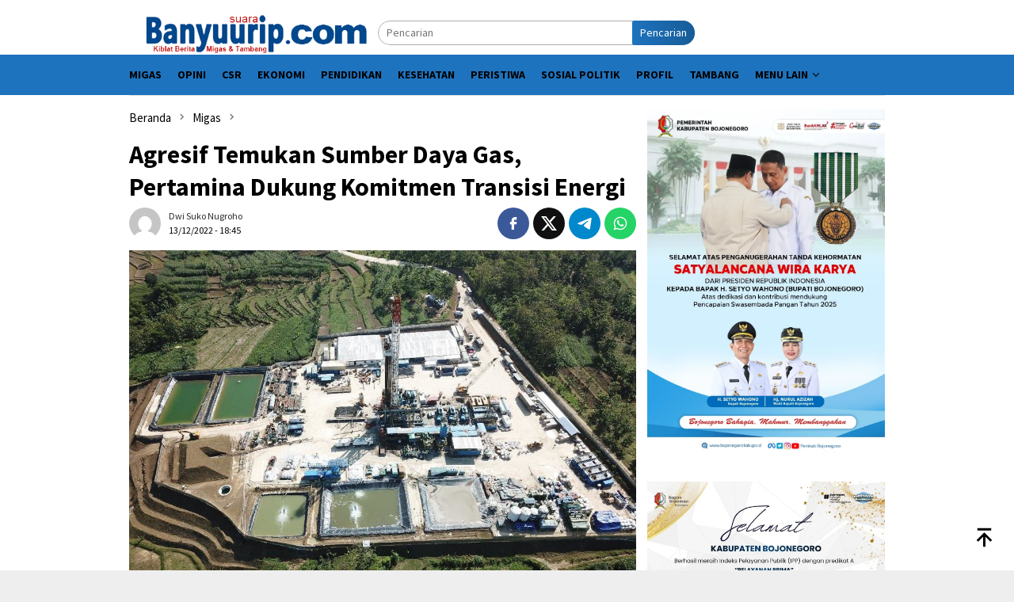

--- FILE ---
content_type: text/html; charset=UTF-8
request_url: https://suarabanyuurip.com/2022/12/13/agresif-temukan-sumber-daya-gas-pertamina-dukung-komitmen-transisi-energi/
body_size: 13179
content:
<!DOCTYPE html><html lang="id"><head itemscope="itemscope" itemtype="http://schema.org/WebSite"><meta charset="UTF-8"><meta name="viewport" content="width=device-width, initial-scale=1"><link rel="profile" href="https://gmpg.org/xfn/11"><meta name='robots' content='index, follow, max-image-preview:large, max-snippet:-1, max-video-preview:-1' /><title>Agresif Temukan Sumber Daya Gas, Pertamina Dukung Komitmen Transisi Energi - SuaraBanyuurip.com</title><link rel="canonical" href="https://suarabanyuurip.com/2022/12/13/agresif-temukan-sumber-daya-gas-pertamina-dukung-komitmen-transisi-energi/" /><meta property="og:locale" content="id_ID" /><meta property="og:type" content="article" /><meta property="og:title" content="Agresif Temukan Sumber Daya Gas, Pertamina Dukung Komitmen Transisi Energi - SuaraBanyuurip.com" /><meta property="og:description" content="Pertamina berhasil menambah sumberdaya 2C terambil sebesar 144 MMBO untuk minyak dan 931 BCFG untuk gas." /><meta property="og:url" content="https://suarabanyuurip.com/2022/12/13/agresif-temukan-sumber-daya-gas-pertamina-dukung-komitmen-transisi-energi/" /><meta property="og:site_name" content="SuaraBanyuurip.com" /><meta property="article:publisher" content="https://www.facebook.com/suarabanyuuripcom" /><meta property="article:published_time" content="2022-12-13T18:45:28+00:00" /><meta property="article:modified_time" content="2022-12-13T18:51:35+00:00" /><meta property="og:image" content="https://suarabanyuurip.com/wp-content/uploads/suarabanyuuripcom/news/2022/12/13/484974/agresif-temukan-sumber-daya-gas-pertamina-dukung-komitmen-transisi-energi-221213i.jpg" /><meta property="og:image:width" content="1024" /><meta property="og:image:height" content="768" /><meta property="og:image:type" content="image/jpeg" /><meta name="author" content="Dwi Suko Nugroho" /><meta name="twitter:card" content="summary_large_image" /><meta name="twitter:creator" content="@suarabanyuurip" /><meta name="twitter:site" content="@suarabanyuurip" /><meta name="twitter:label1" content="Ditulis oleh" /><meta name="twitter:data1" content="Dwi Suko Nugroho" /><meta name="twitter:label2" content="Estimasi waktu membaca" /><meta name="twitter:data2" content="2 menit" /> <script type="application/ld+json" class="yoast-schema-graph">{"@context":"https://schema.org","@graph":[{"@type":"Article","@id":"https://suarabanyuurip.com/2022/12/13/agresif-temukan-sumber-daya-gas-pertamina-dukung-komitmen-transisi-energi/#article","isPartOf":{"@id":"https://suarabanyuurip.com/2022/12/13/agresif-temukan-sumber-daya-gas-pertamina-dukung-komitmen-transisi-energi/"},"author":{"name":"Dwi Suko Nugroho","@id":"https://suarabanyuurip.com/#/schema/person/c6e79445028575d718526f4c87e31468"},"headline":"Agresif Temukan Sumber Daya Gas, Pertamina Dukung Komitmen Transisi Energi","datePublished":"2022-12-13T18:45:28+00:00","dateModified":"2022-12-13T18:51:35+00:00","mainEntityOfPage":{"@id":"https://suarabanyuurip.com/2022/12/13/agresif-temukan-sumber-daya-gas-pertamina-dukung-komitmen-transisi-energi/"},"wordCount":502,"commentCount":0,"publisher":{"@id":"https://suarabanyuurip.com/#organization"},"image":{"@id":"https://suarabanyuurip.com/2022/12/13/agresif-temukan-sumber-daya-gas-pertamina-dukung-komitmen-transisi-energi/#primaryimage"},"thumbnailUrl":"https://suarabanyuurip.com/wp-content/uploads/suarabanyuuripcom/news/2022/12/13/484974/agresif-temukan-sumber-daya-gas-pertamina-dukung-komitmen-transisi-energi-221213i.jpg","keywords":["produksi migas pertamina","Produksi migas PHE","Sumur migas kolibri","Well testing sumur migas Kolibri"],"articleSection":["Migas"],"inLanguage":"id","potentialAction":[{"@type":"CommentAction","name":"Comment","target":["https://suarabanyuurip.com/2022/12/13/agresif-temukan-sumber-daya-gas-pertamina-dukung-komitmen-transisi-energi/#respond"]}]},{"@type":"WebPage","@id":"https://suarabanyuurip.com/2022/12/13/agresif-temukan-sumber-daya-gas-pertamina-dukung-komitmen-transisi-energi/","url":"https://suarabanyuurip.com/2022/12/13/agresif-temukan-sumber-daya-gas-pertamina-dukung-komitmen-transisi-energi/","name":"Agresif Temukan Sumber Daya Gas, Pertamina Dukung Komitmen Transisi Energi - SuaraBanyuurip.com","isPartOf":{"@id":"https://suarabanyuurip.com/#website"},"primaryImageOfPage":{"@id":"https://suarabanyuurip.com/2022/12/13/agresif-temukan-sumber-daya-gas-pertamina-dukung-komitmen-transisi-energi/#primaryimage"},"image":{"@id":"https://suarabanyuurip.com/2022/12/13/agresif-temukan-sumber-daya-gas-pertamina-dukung-komitmen-transisi-energi/#primaryimage"},"thumbnailUrl":"https://suarabanyuurip.com/wp-content/uploads/suarabanyuuripcom/news/2022/12/13/484974/agresif-temukan-sumber-daya-gas-pertamina-dukung-komitmen-transisi-energi-221213i.jpg","datePublished":"2022-12-13T18:45:28+00:00","dateModified":"2022-12-13T18:51:35+00:00","breadcrumb":{"@id":"https://suarabanyuurip.com/2022/12/13/agresif-temukan-sumber-daya-gas-pertamina-dukung-komitmen-transisi-energi/#breadcrumb"},"inLanguage":"id","potentialAction":[{"@type":"ReadAction","target":["https://suarabanyuurip.com/2022/12/13/agresif-temukan-sumber-daya-gas-pertamina-dukung-komitmen-transisi-energi/"]}]},{"@type":"ImageObject","inLanguage":"id","@id":"https://suarabanyuurip.com/2022/12/13/agresif-temukan-sumber-daya-gas-pertamina-dukung-komitmen-transisi-energi/#primaryimage","url":"https://suarabanyuurip.com/wp-content/uploads/suarabanyuuripcom/news/2022/12/13/484974/agresif-temukan-sumber-daya-gas-pertamina-dukung-komitmen-transisi-energi-221213i.jpg","contentUrl":"https://suarabanyuurip.com/wp-content/uploads/suarabanyuuripcom/news/2022/12/13/484974/agresif-temukan-sumber-daya-gas-pertamina-dukung-komitmen-transisi-energi-221213i.jpg","width":1024,"height":768,"caption":"Eksplorasi sumur migas Kolibri di Desa Bondol, Kecamatan Ngambon, Kabupaten Bojonegoro, Jatim, menambah sumberdaya migas baru bagi Pertamina.(dok.PHE)"},{"@type":"BreadcrumbList","@id":"https://suarabanyuurip.com/2022/12/13/agresif-temukan-sumber-daya-gas-pertamina-dukung-komitmen-transisi-energi/#breadcrumb","itemListElement":[{"@type":"ListItem","position":1,"name":"Home","item":"https://suarabanyuurip.com/"},{"@type":"ListItem","position":2,"name":"Agresif Temukan Sumber Daya Gas, Pertamina Dukung Komitmen Transisi Energi"}]},{"@type":"WebSite","@id":"https://suarabanyuurip.com/#website","url":"https://suarabanyuurip.com/","name":"SuaraBanyuurip.com","description":"Kiblat Berita Migas dan Tambang","publisher":{"@id":"https://suarabanyuurip.com/#organization"},"potentialAction":[{"@type":"SearchAction","target":{"@type":"EntryPoint","urlTemplate":"https://suarabanyuurip.com/?s={search_term_string}"},"query-input":{"@type":"PropertyValueSpecification","valueRequired":true,"valueName":"search_term_string"}}],"inLanguage":"id"},{"@type":"Organization","@id":"https://suarabanyuurip.com/#organization","name":"SuaraBanyuurip.com","url":"https://suarabanyuurip.com/","logo":{"@type":"ImageObject","inLanguage":"id","@id":"https://suarabanyuurip.com/#/schema/logo/image/","url":"http://suarabanyuurip.com/wp-content/uploads/2023/07/logo-suarabanyuurip.png","contentUrl":"http://suarabanyuurip.com/wp-content/uploads/2023/07/logo-suarabanyuurip.png","width":457,"height":80,"caption":"SuaraBanyuurip.com"},"image":{"@id":"https://suarabanyuurip.com/#/schema/logo/image/"},"sameAs":["https://www.facebook.com/suarabanyuuripcom","https://x.com/suarabanyuurip"]},{"@type":"Person","@id":"https://suarabanyuurip.com/#/schema/person/c6e79445028575d718526f4c87e31468","name":"Dwi Suko Nugroho","image":{"@type":"ImageObject","inLanguage":"id","@id":"https://suarabanyuurip.com/#/schema/person/image/","url":"https://secure.gravatar.com/avatar/72915d756b3ac7687160a9660fff2b69a8451092df32e54dd5908796146f4d10?s=96&d=mm&r=g","contentUrl":"https://secure.gravatar.com/avatar/72915d756b3ac7687160a9660fff2b69a8451092df32e54dd5908796146f4d10?s=96&d=mm&r=g","caption":"Dwi Suko Nugroho"},"url":"https://suarabanyuurip.com/author/nugroho/"}]}</script> <link rel='dns-prefetch' href='//www.googletagmanager.com' /><link rel='dns-prefetch' href='//fonts.googleapis.com' /><link rel="alternate" title="oEmbed (JSON)" type="application/json+oembed" href="https://suarabanyuurip.com/wp-json/oembed/1.0/embed?url=https%3A%2F%2Fsuarabanyuurip.com%2F2022%2F12%2F13%2Fagresif-temukan-sumber-daya-gas-pertamina-dukung-komitmen-transisi-energi%2F" /><link rel="alternate" title="oEmbed (XML)" type="text/xml+oembed" href="https://suarabanyuurip.com/wp-json/oembed/1.0/embed?url=https%3A%2F%2Fsuarabanyuurip.com%2F2022%2F12%2F13%2Fagresif-temukan-sumber-daya-gas-pertamina-dukung-komitmen-transisi-energi%2F&#038;format=xml" /><link data-optimized="2" rel="stylesheet" href="https://suarabanyuurip.com/wp-content/litespeed/css/4ca1c621b7d5a39e6657451f1a68b6b0.css?ver=98372" /> <script type="litespeed/javascript" data-src="https://www.googletagmanager.com/gtag/js?id=G-L6216Q6937" id="google_gtagjs-js"></script> <script id="google_gtagjs-js-after" type="litespeed/javascript">window.dataLayer=window.dataLayer||[];function gtag(){dataLayer.push(arguments)}
gtag("set","linker",{"domains":["suarabanyuurip.com"]});gtag("js",new Date());gtag("set","developer_id.dZTNiMT",!0);gtag("config","G-L6216Q6937",{"googlesitekit_post_date":"20221213"})</script> <meta name="generator" content="Site Kit by Google 1.170.0" /><link rel="pingback" href="https://suarabanyuurip.com/xmlrpc.php"><link rel="preconnect" href="https://pagead2.googlesyndication.com"><link rel="preconnect" href="https://tpc.googlesyndication.com"><link rel="preconnect" href="https://www.gstatic.com"><link rel='dns-prefetch' href='//fonts.gstatic.com' /><link rel='dns-prefetch' href='//s.w.org' /><link rel='dns-prefetch' href='//fonts.googleapis.com' /><link rel='dns-prefetch' href='//ajax.googleapis.com' /><link rel='dns-prefetch' href='//connect.facebook.net' /><link rel='dns-prefetch' href='//google-analytics.com' /><link rel='dns-prefetch' href='//googletagmanager.com' /><link rel='dns-prefetch' href='//maps.google.com' /><link rel='dns-prefetch' href='//api.pinterest.com' /><link rel='dns-prefetch' href='//cdnjs.cloudflare.com' /><link rel='dns-prefetch' href='//googletagservices.com' /><link rel='dns-prefetch' href='//graph.facebook.com' /><link rel='dns-prefetch' href='//maps.googleapis.com' /><link rel='dns-prefetch' href='//maps.gstatic.com' /><link rel='dns-prefetch' href='//use.fontawesome.com' /><link rel='dns-prefetch' href='//apis.google.com' /><link rel='dns-prefetch' href='//www.google-analytics.com' /><link rel='dns-prefetch' href='//ssl.google-analytics.com' /><link rel='dns-prefetch' href='//adsbygoogle.js' /><link rel='dns-prefetch' href='//www.googletagmanager.com' /><link rel='dns-prefetch' href='//www.googletagservices.com' /><link rel='dns-prefetch' href='//googleads.g.doubleclick.net' /><link rel='dns-prefetch' href='//adservice.google.com' /><link rel='dns-prefetch' href='//pagead2.googlesyndication.com' /><link rel='dns-prefetch' href='//tpc.googlesyndication.com' /><link rel='dns-prefetch' href='//youtube.com' /><link rel='dns-prefetch' href='//i.ytimg.com' /><link rel='dns-prefetch' href='//assets.pinterest.com' /><link rel='dns-prefetch' href='//platform.twitter.com' /><link rel='dns-prefetch' href='//syndication.twitter.com' /><link rel='dns-prefetch' href='//platform.instagram.com' /><link rel='dns-prefetch' href='//cdn.ampproject.org' /><link rel='dns-prefetch' href='//pixel.wp.com' /><link rel='dns-prefetch' href='//s.gravatar.com' /><link rel='dns-prefetch' href='//0.gravatar.com' /><link rel='dns-prefetch' href='//2.gravatar.com' /><link rel='dns-prefetch' href='//1.gravatar.com' /><link rel='dns-prefetch' href='//platform.linkedin.com' /><link rel='dns-prefetch' href='//s0.wp.com' /><link rel='dns-prefetch' href='//s1.wp.com' /><link rel='dns-prefetch' href='//s2.wp.com' /><link rel='dns-prefetch' href='//stats.wp.com' /><link rel='dns-prefetch' href='//code.jquery.com' /><link rel='dns-prefetch' href='//ad.doubleclick.net' /><link rel='dns-prefetch' href='//stats.g.doubleclick.net' /><link rel='dns-prefetch' href='//cm.g.doubleclick.net' /> <script async src="https://pagead2.googlesyndication.com/pagead/js/adsbygoogle.js?client=ca-pub-9816732486000732"
     crossorigin="anonymous"></script> <meta name="google-adsense-platform-account" content="ca-host-pub-2644536267352236"><meta name="google-adsense-platform-domain" content="sitekit.withgoogle.com"><link rel="icon" href="https://suarabanyuurip.com/wp-content/uploads/2023/07/favicon1-60x60.png" sizes="32x32" /><link rel="icon" href="https://suarabanyuurip.com/wp-content/uploads/2023/07/favicon1.png" sizes="192x192" /><link rel="apple-touch-icon" href="https://suarabanyuurip.com/wp-content/uploads/2023/07/favicon1.png" /><meta name="msapplication-TileImage" content="https://suarabanyuurip.com/wp-content/uploads/2023/07/favicon1.png" /></head><body class="wp-singular post-template-default single single-post postid-3167 single-format-standard wp-theme-bloggingpro gmr-theme idtheme kentooz gmr-sticky group-blog" itemscope="itemscope" itemtype="http://schema.org/WebPage"><div id="full-container">
<a class="skip-link screen-reader-text" href="#main">Loncat ke konten</a><header id="masthead" class="site-header" role="banner" itemscope="itemscope" itemtype="http://schema.org/WPHeader"><div class="container"><div class="clearfix gmr-headwrapper"><div class="list-table clearfix"><div class="table-row"><div class="table-cell onlymobile-menu">
<a id="gmr-responsive-menu" href="#menus" rel="nofollow" title="Menu Mobile"><svg xmlns="http://www.w3.org/2000/svg" xmlns:xlink="http://www.w3.org/1999/xlink" aria-hidden="true" role="img" width="1em" height="1em" preserveAspectRatio="xMidYMid meet" viewBox="0 0 24 24"><path d="M3 6h18v2H3V6m0 5h18v2H3v-2m0 5h18v2H3v-2z" fill="currentColor"/></svg><span class="screen-reader-text">Menu Mobile</span></a></div><div class="close-topnavmenu-wrap"><a id="close-topnavmenu-button" rel="nofollow" href="#"><svg xmlns="http://www.w3.org/2000/svg" xmlns:xlink="http://www.w3.org/1999/xlink" aria-hidden="true" role="img" width="1em" height="1em" preserveAspectRatio="xMidYMid meet" viewBox="0 0 24 24"><path d="M12 20c-4.41 0-8-3.59-8-8s3.59-8 8-8s8 3.59 8 8s-3.59 8-8 8m0-18C6.47 2 2 6.47 2 12s4.47 10 10 10s10-4.47 10-10S17.53 2 12 2m2.59 6L12 10.59L9.41 8L8 9.41L10.59 12L8 14.59L9.41 16L12 13.41L14.59 16L16 14.59L13.41 12L16 9.41L14.59 8z" fill="currentColor"/></svg></a></div><div class="table-cell gmr-logo"><div class="logo-wrap">
<a href="https://suarabanyuurip.com/" class="custom-logo-link" itemprop="url" title="SuaraBanyuurip.com">
<img src="https://suarabanyuurip.com/wp-content/uploads/2023/07/logo-suarabanyuurip.png" alt="SuaraBanyuurip.com" title="SuaraBanyuurip.com" />
</a></div></div><div class="table-cell search">
<a id="search-menu-button-top" class="responsive-searchbtn pull-right" href="#" rel="nofollow"><svg xmlns="http://www.w3.org/2000/svg" xmlns:xlink="http://www.w3.org/1999/xlink" aria-hidden="true" role="img" width="1em" height="1em" preserveAspectRatio="xMidYMid meet" viewBox="0 0 24 24"><g fill="none"><path d="M21 21l-4.486-4.494M19 10.5a8.5 8.5 0 1 1-17 0a8.5 8.5 0 0 1 17 0z" stroke="currentColor" stroke-width="2" stroke-linecap="round"/></g></svg></a><form method="get" id="search-topsearchform-container" class="gmr-searchform searchform topsearchform" action="https://suarabanyuurip.com/">
<input type="text" name="s" id="s" placeholder="Pencarian" />
<button type="submit" class="topsearch-submit">Pencarian</button></form></div><div class="table-cell gmr-table-date">
<span class="gmr-top-date pull-right" data-lang="id"></span></div></div></div></div></div></header><div class="top-header"><div class="container"><div class="gmr-menuwrap mainwrap-menu clearfix"><nav id="site-navigation" class="gmr-mainmenu" role="navigation" itemscope="itemscope" itemtype="http://schema.org/SiteNavigationElement"><ul id="primary-menu" class="menu"><li class="menu-item menu-item-type-menulogo-btn gmr-menulogo-btn"></li><li id="menu-item-57911" class="menu-item menu-item-type-taxonomy menu-item-object-category current-post-ancestor current-menu-parent current-post-parent menu-item-57911"><a href="https://suarabanyuurip.com/category/migas/" itemprop="url"><span itemprop="name">Migas</span></a></li><li id="menu-item-57913" class="menu-item menu-item-type-taxonomy menu-item-object-category menu-item-57913"><a href="https://suarabanyuurip.com/category/opini/" itemprop="url"><span itemprop="name">Opini</span></a></li><li id="menu-item-57905" class="menu-item menu-item-type-taxonomy menu-item-object-category menu-item-57905"><a href="https://suarabanyuurip.com/category/csr/" itemprop="url"><span itemprop="name">CSR</span></a></li><li id="menu-item-57907" class="menu-item menu-item-type-taxonomy menu-item-object-category menu-item-57907"><a href="https://suarabanyuurip.com/category/ekonomi/" itemprop="url"><span itemprop="name">Ekonomi</span></a></li><li id="menu-item-57914" class="menu-item menu-item-type-taxonomy menu-item-object-category menu-item-57914"><a href="https://suarabanyuurip.com/category/pendidikan/" itemprop="url"><span itemprop="name">Pendidikan</span></a></li><li id="menu-item-57910" class="menu-item menu-item-type-taxonomy menu-item-object-category menu-item-57910"><a href="https://suarabanyuurip.com/category/kesehatan/" itemprop="url"><span itemprop="name">Kesehatan</span></a></li><li id="menu-item-57915" class="menu-item menu-item-type-taxonomy menu-item-object-category menu-item-57915"><a href="https://suarabanyuurip.com/category/peristiwa/" itemprop="url"><span itemprop="name">Peristiwa</span></a></li><li id="menu-item-57918" class="menu-item menu-item-type-taxonomy menu-item-object-category menu-item-57918"><a href="https://suarabanyuurip.com/category/sosial-politik/" itemprop="url"><span itemprop="name">Sosial Politik</span></a></li><li id="menu-item-57917" class="menu-item menu-item-type-taxonomy menu-item-object-category menu-item-57917"><a href="https://suarabanyuurip.com/category/profil/" itemprop="url"><span itemprop="name">Profil</span></a></li><li id="menu-item-57919" class="menu-item menu-item-type-taxonomy menu-item-object-category menu-item-57919"><a href="https://suarabanyuurip.com/category/tambang/" itemprop="url"><span itemprop="name">Tambang</span></a></li><li id="menu-item-57922" class="menu-item menu-item-type-custom menu-item-object-custom menu-item-has-children menu-item-57922"><a href="#" itemprop="url"><span itemprop="name">Menu Lain</span></a><ul class="sub-menu"><li id="menu-item-57909" class="menu-item menu-item-type-taxonomy menu-item-object-category menu-item-57909"><a href="https://suarabanyuurip.com/category/headline/" itemprop="url"><span itemprop="name">Headline</span></a></li><li id="menu-item-57908" class="menu-item menu-item-type-taxonomy menu-item-object-category menu-item-57908"><a href="https://suarabanyuurip.com/category/featured/" itemprop="url"><span itemprop="name">Featured</span></a></li><li id="menu-item-57912" class="menu-item menu-item-type-taxonomy menu-item-object-category menu-item-57912"><a href="https://suarabanyuurip.com/category/olahraga/" itemprop="url"><span itemprop="name">Olahraga</span></a></li><li id="menu-item-57904" class="menu-item menu-item-type-taxonomy menu-item-object-category menu-item-57904"><a href="https://suarabanyuurip.com/category/budaya-dan-wisata/" itemprop="url"><span itemprop="name">Budaya dan Wisata</span></a></li><li id="menu-item-57903" class="menu-item menu-item-type-taxonomy menu-item-object-category menu-item-57903"><a href="https://suarabanyuurip.com/category/advertorial/" itemprop="url"><span itemprop="name">Advertorial</span></a></li></ul></li><li class="menu-item menu-item-type-search-btn gmr-search-btn pull-right"><a id="search-menu-button" href="#" rel="nofollow"><svg xmlns="http://www.w3.org/2000/svg" xmlns:xlink="http://www.w3.org/1999/xlink" aria-hidden="true" role="img" width="1em" height="1em" preserveAspectRatio="xMidYMid meet" viewBox="0 0 24 24"><g fill="none"><path d="M21 21l-4.486-4.494M19 10.5a8.5 8.5 0 1 1-17 0a8.5 8.5 0 0 1 17 0z" stroke="currentColor" stroke-width="2" stroke-linecap="round"/></g></svg></a><div class="search-dropdown search" id="search-dropdown-container"><form method="get" class="gmr-searchform searchform" action="https://suarabanyuurip.com/"><input type="text" name="s" id="s" placeholder="Pencarian" /></form></div></li></ul></nav></div></div></div><div class="site inner-wrap" id="site-container"><div id="content" class="gmr-content"><div class="container"><div class="row"><div id="primary" class="col-md-main"><div class="content-area gmr-single-wrap"><div class="breadcrumbs" itemscope itemtype="https://schema.org/BreadcrumbList">
<span class="first-item" itemprop="itemListElement" itemscope itemtype="https://schema.org/ListItem">
<a itemscope itemtype="https://schema.org/WebPage" itemprop="item" itemid="https://suarabanyuurip.com/" href="https://suarabanyuurip.com/">
<span itemprop="name">Beranda</span>
</a>
<span itemprop="position" content="1"></span>
</span>
<span class="separator"><svg xmlns="http://www.w3.org/2000/svg" xmlns:xlink="http://www.w3.org/1999/xlink" aria-hidden="true" role="img" width="1em" height="1em" preserveAspectRatio="xMidYMid meet" viewBox="0 0 24 24"><path d="M8.59 16.59L13.17 12L8.59 7.41L10 6l6 6l-6 6l-1.41-1.41z" fill="currentColor"/></svg></span>
<span class="0-item" itemprop="itemListElement" itemscope itemtype="http://schema.org/ListItem">
<a itemscope itemtype="https://schema.org/WebPage" itemprop="item" itemid="https://suarabanyuurip.com/category/migas/" href="https://suarabanyuurip.com/category/migas/">
<span itemprop="name">Migas</span>
</a>
<span itemprop="position" content="2"></span>
</span>
<span class="separator"><svg xmlns="http://www.w3.org/2000/svg" xmlns:xlink="http://www.w3.org/1999/xlink" aria-hidden="true" role="img" width="1em" height="1em" preserveAspectRatio="xMidYMid meet" viewBox="0 0 24 24"><path d="M8.59 16.59L13.17 12L8.59 7.41L10 6l6 6l-6 6l-1.41-1.41z" fill="currentColor"/></svg></span>
<span class="last-item" itemscope itemtype="https://schema.org/ListItem">
<span itemprop="name">Agresif Temukan Sumber Daya Gas, Pertamina Dukung Komitmen Transisi Energi</span>
<span itemprop="position" content="3"></span>
</span></div><main id="main" class="site-main" role="main"><div class="inner-container"><article id="post-3167" class="post-3167 post type-post status-publish format-standard has-post-thumbnail hentry category-migas tag-produksi-migas-pertamina tag-produksi-migas-phe tag-sumur-migas-kolibri tag-well-testing-sumur-migas-kolibri" itemscope="itemscope" itemtype="http://schema.org/CreativeWork"><div class="gmr-box-content gmr-single"><header class="entry-header"><h1 class="entry-title" itemprop="headline">Agresif Temukan Sumber Daya Gas, Pertamina Dukung Komitmen Transisi Energi</h1><div class="list-table clearfix"><div class="table-row"><div class="table-cell gmr-gravatar-metasingle"><a class="url" href="https://suarabanyuurip.com/author/nugroho/" title="Permalink ke: Dwi Suko Nugroho" itemprop="url"><img alt='Gambar Gravatar' title='Gravatar' src='https://secure.gravatar.com/avatar/72915d756b3ac7687160a9660fff2b69a8451092df32e54dd5908796146f4d10?s=40&#038;d=mm&#038;r=g' srcset='https://secure.gravatar.com/avatar/72915d756b3ac7687160a9660fff2b69a8451092df32e54dd5908796146f4d10?s=80&#038;d=mm&#038;r=g 2x' class='avatar avatar-40 photo img-cicle' height='40' width='40' decoding='async'/></a></div><div class="table-cell gmr-content-metasingle"><div class="posted-by"> <span class="entry-author vcard" itemprop="author" itemscope="itemscope" itemtype="http://schema.org/person"><a class="url fn n" href="https://suarabanyuurip.com/author/nugroho/" title="Permalink ke: Dwi Suko Nugroho" itemprop="url"><span itemprop="name">Dwi Suko Nugroho</span></a></span></div><div class="posted-on"><time class="entry-date published" itemprop="datePublished" datetime="2022-12-13T18:45:28+07:00">13/12/2022 - 18:45</time><time class="updated" datetime="2022-12-13T18:51:35+07:00">13/12/2022 - 18:51</time></div></div><div class="table-cell gmr-content-share"><div class="pull-right"><ul class="gmr-socialicon-share"><li class="facebook"><a href="https://www.facebook.com/sharer/sharer.php?u=https%3A%2F%2Fsuarabanyuurip.com%2F2022%2F12%2F13%2Fagresif-temukan-sumber-daya-gas-pertamina-dukung-komitmen-transisi-energi%2F" rel="nofollow" title="Sebarkan ini"><svg xmlns="http://www.w3.org/2000/svg" xmlns:xlink="http://www.w3.org/1999/xlink" aria-hidden="true" role="img" width="1em" height="1em" preserveAspectRatio="xMidYMid meet" viewBox="0 0 24 24"><g fill="none"><path d="M9.198 21.5h4v-8.01h3.604l.396-3.98h-4V7.5a1 1 0 0 1 1-1h3v-4h-3a5 5 0 0 0-5 5v2.01h-2l-.396 3.98h2.396v8.01z" fill="currentColor"/></g></svg></a></li><li class="twitter"><a href="https://twitter.com/intent/tweet?url=https%3A%2F%2Fsuarabanyuurip.com%2F2022%2F12%2F13%2Fagresif-temukan-sumber-daya-gas-pertamina-dukung-komitmen-transisi-energi%2F&amp;text=Agresif%20Temukan%20Sumber%20Daya%20Gas%2C%20Pertamina%20Dukung%20Komitmen%20Transisi%20Energi" rel="nofollow" title="Tweet ini"><svg xmlns="http://www.w3.org/2000/svg" aria-hidden="true" role="img" width="1em" height="1em" viewBox="0 0 24 24"><path fill="currentColor" d="M18.901 1.153h3.68l-8.04 9.19L24 22.846h-7.406l-5.8-7.584l-6.638 7.584H.474l8.6-9.83L0 1.154h7.594l5.243 6.932ZM17.61 20.644h2.039L6.486 3.24H4.298Z"/></svg></a></li><li class="telegram"><a href="https://t.me/share/url?url=https%3A%2F%2Fsuarabanyuurip.com%2F2022%2F12%2F13%2Fagresif-temukan-sumber-daya-gas-pertamina-dukung-komitmen-transisi-energi%2F&amp;text=Agresif%20Temukan%20Sumber%20Daya%20Gas%2C%20Pertamina%20Dukung%20Komitmen%20Transisi%20Energi" target="_blank" rel="nofollow" title="Telegram Share"><svg xmlns="http://www.w3.org/2000/svg" xmlns:xlink="http://www.w3.org/1999/xlink" aria-hidden="true" role="img" width="1em" height="1em" preserveAspectRatio="xMidYMid meet" viewBox="0 0 48 48"><path d="M41.42 7.309s3.885-1.515 3.56 2.164c-.107 1.515-1.078 6.818-1.834 12.553l-2.59 16.99s-.216 2.489-2.159 2.922c-1.942.432-4.856-1.515-5.396-1.948c-.432-.325-8.094-5.195-10.792-7.575c-.756-.65-1.62-1.948.108-3.463L33.648 18.13c1.295-1.298 2.59-4.328-2.806-.649l-15.11 10.28s-1.727 1.083-4.964.109l-7.016-2.165s-2.59-1.623 1.835-3.246c10.793-5.086 24.068-10.28 35.831-15.15z" fill="#000"/></svg></a></li><li class="whatsapp"><a href="https://api.whatsapp.com/send?text=Agresif%20Temukan%20Sumber%20Daya%20Gas%2C%20Pertamina%20Dukung%20Komitmen%20Transisi%20Energi https%3A%2F%2Fsuarabanyuurip.com%2F2022%2F12%2F13%2Fagresif-temukan-sumber-daya-gas-pertamina-dukung-komitmen-transisi-energi%2F" rel="nofollow" title="WhatsApp ini"><svg xmlns="http://www.w3.org/2000/svg" xmlns:xlink="http://www.w3.org/1999/xlink" aria-hidden="true" role="img" width="1em" height="1em" preserveAspectRatio="xMidYMid meet" viewBox="0 0 24 24"><path d="M12.04 2c-5.46 0-9.91 4.45-9.91 9.91c0 1.75.46 3.45 1.32 4.95L2.05 22l5.25-1.38c1.45.79 3.08 1.21 4.74 1.21c5.46 0 9.91-4.45 9.91-9.91c0-2.65-1.03-5.14-2.9-7.01A9.816 9.816 0 0 0 12.04 2m.01 1.67c2.2 0 4.26.86 5.82 2.42a8.225 8.225 0 0 1 2.41 5.83c0 4.54-3.7 8.23-8.24 8.23c-1.48 0-2.93-.39-4.19-1.15l-.3-.17l-3.12.82l.83-3.04l-.2-.32a8.188 8.188 0 0 1-1.26-4.38c.01-4.54 3.7-8.24 8.25-8.24M8.53 7.33c-.16 0-.43.06-.66.31c-.22.25-.87.86-.87 2.07c0 1.22.89 2.39 1 2.56c.14.17 1.76 2.67 4.25 3.73c.59.27 1.05.42 1.41.53c.59.19 1.13.16 1.56.1c.48-.07 1.46-.6 1.67-1.18c.21-.58.21-1.07.15-1.18c-.07-.1-.23-.16-.48-.27c-.25-.14-1.47-.74-1.69-.82c-.23-.08-.37-.12-.56.12c-.16.25-.64.81-.78.97c-.15.17-.29.19-.53.07c-.26-.13-1.06-.39-2-1.23c-.74-.66-1.23-1.47-1.38-1.72c-.12-.24-.01-.39.11-.5c.11-.11.27-.29.37-.44c.13-.14.17-.25.25-.41c.08-.17.04-.31-.02-.43c-.06-.11-.56-1.35-.77-1.84c-.2-.48-.4-.42-.56-.43c-.14 0-.3-.01-.47-.01z" fill="currentColor"/></svg></a></li></ul></div></div></div></div></header><figure class="wp-caption alignnone single-thumbnail">
<img width="1024" height="768" src="https://suarabanyuurip.com/wp-content/uploads/suarabanyuuripcom/news/2022/12/13/484974/agresif-temukan-sumber-daya-gas-pertamina-dukung-komitmen-transisi-energi-221213i.jpg" class="attachment-full size-full wp-post-image" alt="" decoding="async" fetchpriority="high" srcset="https://suarabanyuurip.com/wp-content/uploads/suarabanyuuripcom/news/2022/12/13/484974/agresif-temukan-sumber-daya-gas-pertamina-dukung-komitmen-transisi-energi-221213i.jpg 1024w, https://suarabanyuurip.com/wp-content/uploads/suarabanyuuripcom/news/2022/12/13/484974/agresif-temukan-sumber-daya-gas-pertamina-dukung-komitmen-transisi-energi-221213i-300x225.jpg 300w, https://suarabanyuurip.com/wp-content/uploads/suarabanyuuripcom/news/2022/12/13/484974/agresif-temukan-sumber-daya-gas-pertamina-dukung-komitmen-transisi-energi-221213i-768x576.jpg 768w" sizes="(max-width: 1024px) 100vw, 1024px" title="agresif-temukan-sumber-daya-gas-pertamina-dukung-komitmen-transisi-energi-221213i.jpg" /><figcaption class="wp-caption-textmain">Eksplorasi sumur migas Kolibri di Desa Bondol, Kecamatan Ngambon, Kabupaten Bojonegoro, Jatim, menambah sumberdaya migas baru bagi Pertamina.(dok.PHE)</figcaption></figure><div class="entry-content entry-content-single" itemprop="text"><div class="entry-main-single"><p ><b>Suarabanyuurip.com &#8211; </b>d suko nugroho</p><p>Jakarta &ndash; PT Pertamina Hulu Energi (PHE), sebagai Subholding Upstream Pertamina, menjalankan strategi operasi masif dan agresif melalui keberhasilan sejumlah pengeboran eksplorasi sepanjang 2022. Dari kegiatan tersebut menghasilkan penambahan sumberdaya 2C terambil sebesar 144 MMBO untuk minyak dan 931 BCFG untuk gas.</p><p>Direktur Eksplorasi PHE, Muharram Jaya Panguriseng menyampaikan, pihaknya terus berupaya meningkatkan kinerja untuk mendukung ketahanan energi nasional. PHE juga terus memberikan upaya maksimal untuk memenuhi kebutuhan energi dalam negeri. Berdasarkan Rencana Umum Energi Nasional (RUEN), komposisi bauran besaran energi Indonesia diperkirakan akan didominasi oleh Energi Baru Terbarukan (EBT) pada tahun 2050. Selain itu diperkirakan bahwa energi minyak dan gas juga tetap berperan untuk memenuhi kebutuhan energi nasional.</p><p>&#8220;Sejalan dengan target Net Zero Emission atau NZE pemerintah pada tahun 2060, PHE memiliki strategi transisi energi melalui peningkatan pemanfaatan energi gas yang ramah lingkungan, program dekarbonisasi dan inovasi teknologi Carbon Capture Utilization &amp; Storage atau CCUS dan Carbon Capture Storage atau CCS,&rdquo; terang Muharram dalam kegiatan Energy &amp; Mining Editor Society (E2S) Awards.&#8221;</p><p>Dijelaskan, temuan cadangan gas tersebut didukung dari keberhasilan pengeboran eksplorasi sumur Sungai Gelam Timur-1, Wilela-001, Bajakah-001, Kolibri-1, Manpatu-1X, Markisa-001, dan GQX yang telah di validasi besaran sumberdaya nya di tahun 2022. Sementara untuk discovery R-2, S-2, Sungai Rotan-1, dan Kembo-001 akan di catatkan di tahun 2023. Selain itu sebagai bagian dari value chain Pertamina integrated energy company, PHE juga didukung oleh infrastruktur Subholding Gas.</p><div style="clear:both; margin-top:0em; margin-bottom:1em;"><a href="https://suarabanyuurip.com/2021/02/10/wilayah-kerja-migas-indonesia-digandrungi-investor/" target="_blank" rel="dofollow" class="u266c8b55d1dba3de3f47c6b0a846edd7"><div style="padding-left:1em; padding-right:1em;"><span class="ctaText">Baca Juga : </span>&nbsp; <span class="postTitle">Wilayah Kerja Migas Indonesia Digandrungi Investor</span></div></a></div><p>Menurut Muharram, PHE menerapkan beberapa teknologi terkini xalam melakukan eksplorasi. Antara lain 2D Seismic Broadband dengan Panjang lintasan lebih dari 32.000 km yang merupakan Survei Seismic Offshore terpanjang di Asia Pasific selama 10 tahun terakhir, Full Tensor Gradiometry (FTG) yang baru pertama kali digunakan di Indonesia, serta 2D Vibroseis Acquisition yang memiliki teknologi mutakhir untuk evaluasi target sub-vulkanik yang lebih baik melalui penerima nirkabel.</p><p>Muharram juga menjelaskan mengenai inovasi LPG Production Booster System di Kilang Badak LNG Bontang. Teknologi tersebut dapat meningkatkan produksi LPG untuk wilayah Bontang hingga 323% sebesar 603 M3 per hari.</p><p>&ldquo;Dengan penemuan teknologi ini, memberikan harapan bahwa kita bisa menghasilkan tambahan produksi LPG nasional, yang secara otomatis dapat mengurangi impor LPG. Efisiensi atau mengurangi penggunaan energi secara cermat dan hemat bisa memberikan kontribusi pada penurunan karbon emisi,&rdquo; tutur dia dalam keterangan tertulisnya yang diterima suarabanyuurip.com, Selasa (13/12/2022).</p><p>Corporate Secretary PHE, Arya Dwi Paramita menambahkan, terdapat tiga strategi utama yang dijalankan oleh Subholding Upstream. Yaitu, optimalisasi pengelolaan aset WK eksisting, strategi new venture, dan strategi partnership.</p><div style="clear:both; margin-top:0em; margin-bottom:1em;"><a href="https://suarabanyuurip.com/2022/12/23/gelembung-gas-keluar-di-sekitar-jalur-pipa-minyak-di-rengel-tuban/" target="_blank" rel="dofollow" class="u6012a5f851c9360e8a74063993baa590"><div style="padding-left:1em; padding-right:1em;"><span class="ctaText">Baca Juga : </span>&nbsp; <span class="postTitle">Gelembung Gas Keluar di Sekitar Jalur Pipa Minyak di Rengel Tuban</span></div></a></div><p>&#8220;Pertamina terus mengeksplorasi semua potensi sumber daya migas yang ada. Dengan melakukan kegiatan eksplorasi, maka diharapkan dapat memberikan nilai tambah bagi pemenuhan target produksi yang akan menjaga keberlanjutan keamanan pasokan energi untuk Indonesia,&#8221; tandasnya saat Media Gathering yang diselenggarakan oleh Regional Indonesia Timur, di Bali beberapa waktu lalu.</p><p>Arya menegaskan, Subholding Upstream Pertamina berkomitmen dalam mendukung roadmap menuju Net Zero Emission pada tahun 2060. Melalui berbagai program dekarbonisasi pada kegiatan operasional yang sudah dilakukan. Beberapa implementasi yang telah terlaksana antara lain pengurangan flaring, penggunaan sumber energi yang rendah emisi, solar panel, penanaman pohon, dan lain sebagainya.(suko)</p><div class="gmr-banner-aftercontent text-center"><p><strong> »Follow Suarabanyuurip.com di </strong><br>
» Saluran WhatsApp Channel<a href="https://whatsapp.com/channel/0029VaXY9el1yT2GYvHqjc2i" target="_blank"> SuaraBanyuurip.com</p><br> <script async src="https://pagead2.googlesyndication.com/pagead/js/adsbygoogle.js?client=ca-pub-9816732486000732"
     crossorigin="anonymous"></script> <ins class="adsbygoogle"
style="display:block; text-align:center;"
data-ad-layout="in-article"
data-ad-format="fluid"
data-ad-client="ca-pub-9816732486000732"
data-ad-slot="1269815331"></ins> <script>(adsbygoogle = window.adsbygoogle || []).push({});</script></div></div><footer class="entry-footer"><div class="tags-links"><a href="https://suarabanyuurip.com/tag/produksi-migas-pertamina/" rel="tag">produksi migas pertamina</a><a href="https://suarabanyuurip.com/tag/produksi-migas-phe/" rel="tag">Produksi migas PHE</a><a href="https://suarabanyuurip.com/tag/sumur-migas-kolibri/" rel="tag">Sumur migas kolibri</a><a href="https://suarabanyuurip.com/tag/well-testing-sumur-migas-kolibri/" rel="tag">Well testing sumur migas Kolibri</a></div><div class="clearfix"><div class="pull-left"></div><div class="pull-right"><div class="share-text">Sebarkan</div><ul class="gmr-socialicon-share"><li class="facebook"><a href="https://www.facebook.com/sharer/sharer.php?u=https%3A%2F%2Fsuarabanyuurip.com%2F2022%2F12%2F13%2Fagresif-temukan-sumber-daya-gas-pertamina-dukung-komitmen-transisi-energi%2F" rel="nofollow" title="Sebarkan ini"><svg xmlns="http://www.w3.org/2000/svg" xmlns:xlink="http://www.w3.org/1999/xlink" aria-hidden="true" role="img" width="1em" height="1em" preserveAspectRatio="xMidYMid meet" viewBox="0 0 24 24"><g fill="none"><path d="M9.198 21.5h4v-8.01h3.604l.396-3.98h-4V7.5a1 1 0 0 1 1-1h3v-4h-3a5 5 0 0 0-5 5v2.01h-2l-.396 3.98h2.396v8.01z" fill="currentColor"/></g></svg></a></li><li class="twitter"><a href="https://twitter.com/intent/tweet?url=https%3A%2F%2Fsuarabanyuurip.com%2F2022%2F12%2F13%2Fagresif-temukan-sumber-daya-gas-pertamina-dukung-komitmen-transisi-energi%2F&amp;text=Agresif%20Temukan%20Sumber%20Daya%20Gas%2C%20Pertamina%20Dukung%20Komitmen%20Transisi%20Energi" rel="nofollow" title="Tweet ini"><svg xmlns="http://www.w3.org/2000/svg" aria-hidden="true" role="img" width="1em" height="1em" viewBox="0 0 24 24"><path fill="currentColor" d="M18.901 1.153h3.68l-8.04 9.19L24 22.846h-7.406l-5.8-7.584l-6.638 7.584H.474l8.6-9.83L0 1.154h7.594l5.243 6.932ZM17.61 20.644h2.039L6.486 3.24H4.298Z"/></svg></a></li><li class="telegram"><a href="https://t.me/share/url?url=https%3A%2F%2Fsuarabanyuurip.com%2F2022%2F12%2F13%2Fagresif-temukan-sumber-daya-gas-pertamina-dukung-komitmen-transisi-energi%2F&amp;text=Agresif%20Temukan%20Sumber%20Daya%20Gas%2C%20Pertamina%20Dukung%20Komitmen%20Transisi%20Energi" target="_blank" rel="nofollow" title="Telegram Share"><svg xmlns="http://www.w3.org/2000/svg" xmlns:xlink="http://www.w3.org/1999/xlink" aria-hidden="true" role="img" width="1em" height="1em" preserveAspectRatio="xMidYMid meet" viewBox="0 0 48 48"><path d="M41.42 7.309s3.885-1.515 3.56 2.164c-.107 1.515-1.078 6.818-1.834 12.553l-2.59 16.99s-.216 2.489-2.159 2.922c-1.942.432-4.856-1.515-5.396-1.948c-.432-.325-8.094-5.195-10.792-7.575c-.756-.65-1.62-1.948.108-3.463L33.648 18.13c1.295-1.298 2.59-4.328-2.806-.649l-15.11 10.28s-1.727 1.083-4.964.109l-7.016-2.165s-2.59-1.623 1.835-3.246c10.793-5.086 24.068-10.28 35.831-15.15z" fill="#000"/></svg></a></li><li class="whatsapp"><a href="https://api.whatsapp.com/send?text=Agresif%20Temukan%20Sumber%20Daya%20Gas%2C%20Pertamina%20Dukung%20Komitmen%20Transisi%20Energi https%3A%2F%2Fsuarabanyuurip.com%2F2022%2F12%2F13%2Fagresif-temukan-sumber-daya-gas-pertamina-dukung-komitmen-transisi-energi%2F" rel="nofollow" title="WhatsApp ini"><svg xmlns="http://www.w3.org/2000/svg" xmlns:xlink="http://www.w3.org/1999/xlink" aria-hidden="true" role="img" width="1em" height="1em" preserveAspectRatio="xMidYMid meet" viewBox="0 0 24 24"><path d="M12.04 2c-5.46 0-9.91 4.45-9.91 9.91c0 1.75.46 3.45 1.32 4.95L2.05 22l5.25-1.38c1.45.79 3.08 1.21 4.74 1.21c5.46 0 9.91-4.45 9.91-9.91c0-2.65-1.03-5.14-2.9-7.01A9.816 9.816 0 0 0 12.04 2m.01 1.67c2.2 0 4.26.86 5.82 2.42a8.225 8.225 0 0 1 2.41 5.83c0 4.54-3.7 8.23-8.24 8.23c-1.48 0-2.93-.39-4.19-1.15l-.3-.17l-3.12.82l.83-3.04l-.2-.32a8.188 8.188 0 0 1-1.26-4.38c.01-4.54 3.7-8.24 8.25-8.24M8.53 7.33c-.16 0-.43.06-.66.31c-.22.25-.87.86-.87 2.07c0 1.22.89 2.39 1 2.56c.14.17 1.76 2.67 4.25 3.73c.59.27 1.05.42 1.41.53c.59.19 1.13.16 1.56.1c.48-.07 1.46-.6 1.67-1.18c.21-.58.21-1.07.15-1.18c-.07-.1-.23-.16-.48-.27c-.25-.14-1.47-.74-1.69-.82c-.23-.08-.37-.12-.56.12c-.16.25-.64.81-.78.97c-.15.17-.29.19-.53.07c-.26-.13-1.06-.39-2-1.23c-.74-.66-1.23-1.47-1.38-1.72c-.12-.24-.01-.39.11-.5c.11-.11.27-.29.37-.44c.13-.14.17-.25.25-.41c.08-.17.04-.31-.02-.43c-.06-.11-.56-1.35-.77-1.84c-.2-.48-.4-.42-.56-.43c-.14 0-.3-.01-.47-.01z" fill="currentColor"/></svg></a></li></ul></div></div></footer></div></div><div class="gmr-related-post gmr-box-content gmr-gallery-related"><h3 class="widget-title">Pos terkait</h3><ul><li><div class="other-content-thumbnail"><a href="https://suarabanyuurip.com/2025/08/07/semester-i-2025-produksi-migas-phe-capai-104-juta-mboepd/" class="related-thumbnail thumb-radius" itemprop="url" title="Permalink ke: Semester I 2025, Produksi Migas PHE Capai 1,04 Juta MBOEPD" rel="bookmark"><img width="200" height="112" src="https://suarabanyuurip.com/wp-content/uploads/2025/08/IMG_20250807_120941-200x112.jpg" class="attachment-medium size-medium wp-post-image" alt="PHE" decoding="async" srcset="https://suarabanyuurip.com/wp-content/uploads/2025/08/IMG_20250807_120941-200x112.jpg 200w, https://suarabanyuurip.com/wp-content/uploads/2025/08/IMG_20250807_120941-300x170.jpg 300w, https://suarabanyuurip.com/wp-content/uploads/2025/08/IMG_20250807_120941.jpg 640w" sizes="(max-width: 200px) 100vw, 200px" title="IMG_20250807_120941" /></a></div><p><a href="https://suarabanyuurip.com/2025/08/07/semester-i-2025-produksi-migas-phe-capai-104-juta-mboepd/" itemprop="url" title="Permalink ke: Semester I 2025, Produksi Migas PHE Capai 1,04 Juta MBOEPD" rel="bookmark">Semester I 2025, Produksi Migas PHE Capai 1,04 Juta MBOEPD</a></p></li><li><div class="other-content-thumbnail"><a href="https://suarabanyuurip.com/2025/08/01/phe-fokus-akselerasi-lifting-migas-untuk-kemandirian-energi-nasional/" class="related-thumbnail thumb-radius" itemprop="url" title="Permalink ke: PHE Fokus Akselerasi Lifting Migas untuk Kemandirian Energi Nasional" rel="bookmark"><img width="200" height="112" src="https://suarabanyuurip.com/wp-content/uploads/2025/08/IMG_20250801_170806-200x112.jpg" class="attachment-medium size-medium wp-post-image" alt="Anjungan lepas pantai milik PHE." decoding="async" loading="lazy" srcset="https://suarabanyuurip.com/wp-content/uploads/2025/08/IMG_20250801_170806-200x112.jpg 200w, https://suarabanyuurip.com/wp-content/uploads/2025/08/IMG_20250801_170806-300x170.jpg 300w, https://suarabanyuurip.com/wp-content/uploads/2025/08/IMG_20250801_170806.jpg 640w" sizes="auto, (max-width: 200px) 100vw, 200px" title="IMG_20250801_170806" /></a></div><p><a href="https://suarabanyuurip.com/2025/08/01/phe-fokus-akselerasi-lifting-migas-untuk-kemandirian-energi-nasional/" itemprop="url" title="Permalink ke: PHE Fokus Akselerasi Lifting Migas untuk Kemandirian Energi Nasional" rel="bookmark">PHE Fokus Akselerasi Lifting Migas untuk Kemandirian Energi Nasional</a></p></li><li><div class="other-content-thumbnail"><a href="https://suarabanyuurip.com/2025/06/19/rupst-produksi-migas-pertamina-ep-capai-205-ribu-boepd/" class="related-thumbnail thumb-radius" itemprop="url" title="Permalink ke: RUPST, Produksi Migas Pertamina EP Capai 205 Ribu BOEPD" rel="bookmark"><img width="200" height="112" src="https://suarabanyuurip.com/wp-content/uploads/2025/06/IMG_20250619_134901-200x112.jpg" class="attachment-medium size-medium wp-post-image" alt="Pertamina EP" decoding="async" loading="lazy" srcset="https://suarabanyuurip.com/wp-content/uploads/2025/06/IMG_20250619_134901-200x112.jpg 200w, https://suarabanyuurip.com/wp-content/uploads/2025/06/IMG_20250619_134901-300x170.jpg 300w, https://suarabanyuurip.com/wp-content/uploads/2025/06/IMG_20250619_134901.jpg 640w" sizes="auto, (max-width: 200px) 100vw, 200px" title="IMG_20250619_134901" /></a></div><p><a href="https://suarabanyuurip.com/2025/06/19/rupst-produksi-migas-pertamina-ep-capai-205-ribu-boepd/" itemprop="url" title="Permalink ke: RUPST, Produksi Migas Pertamina EP Capai 205 Ribu BOEPD" rel="bookmark">RUPST, Produksi Migas Pertamina EP Capai 205 Ribu BOEPD</a></p></li><li><div class="other-content-thumbnail"><a href="https://suarabanyuurip.com/2025/06/14/pertumbuhan-tahunan-produksi-migas-phe-capai-5-persen-per-3-tahun-terakhir/" class="related-thumbnail thumb-radius" itemprop="url" title="Permalink ke: Pertumbuhan Tahunan Produksi Migas PHE Capai 5 Persen per 3 Tahun Terakhir" rel="bookmark"><img width="200" height="112" src="https://suarabanyuurip.com/wp-content/uploads/2025/06/IMG_20250614_185242-200x112.jpg" class="attachment-medium size-medium wp-post-image" alt="Pertamina Hulu Energi" decoding="async" loading="lazy" srcset="https://suarabanyuurip.com/wp-content/uploads/2025/06/IMG_20250614_185242-200x112.jpg 200w, https://suarabanyuurip.com/wp-content/uploads/2025/06/IMG_20250614_185242-300x170.jpg 300w, https://suarabanyuurip.com/wp-content/uploads/2025/06/IMG_20250614_185242.jpg 640w" sizes="auto, (max-width: 200px) 100vw, 200px" title="IMG_20250614_185242" /></a></div><p><a href="https://suarabanyuurip.com/2025/06/14/pertumbuhan-tahunan-produksi-migas-phe-capai-5-persen-per-3-tahun-terakhir/" itemprop="url" title="Permalink ke: Pertumbuhan Tahunan Produksi Migas PHE Capai 5 Persen per 3 Tahun Terakhir" rel="bookmark">Pertumbuhan Tahunan Produksi Migas PHE Capai 5 Persen per 3 Tahun Terakhir</a></p></li><li><div class="other-content-thumbnail"><a href="https://suarabanyuurip.com/2025/05/23/pertamina-hulu-energi-sabet-booth-favorit-terbaik-di-ipa-convex-2025/" class="related-thumbnail thumb-radius" itemprop="url" title="Permalink ke: Pertamina Hulu Energi Sabet Booth Favorit Terbaik di IPA Convex 2025" rel="bookmark"><img width="200" height="112" src="https://suarabanyuurip.com/wp-content/uploads/2025/05/IMG_20250523_165641-200x112.jpg" class="attachment-medium size-medium wp-post-image" alt="Pertamina Hulu Energi" decoding="async" loading="lazy" srcset="https://suarabanyuurip.com/wp-content/uploads/2025/05/IMG_20250523_165641-200x112.jpg 200w, https://suarabanyuurip.com/wp-content/uploads/2025/05/IMG_20250523_165641-300x170.jpg 300w, https://suarabanyuurip.com/wp-content/uploads/2025/05/IMG_20250523_165641-640x358.jpg 640w" sizes="auto, (max-width: 200px) 100vw, 200px" title="IMG_20250523_165641" /></a></div><p><a href="https://suarabanyuurip.com/2025/05/23/pertamina-hulu-energi-sabet-booth-favorit-terbaik-di-ipa-convex-2025/" itemprop="url" title="Permalink ke: Pertamina Hulu Energi Sabet Booth Favorit Terbaik di IPA Convex 2025" rel="bookmark">Pertamina Hulu Energi Sabet Booth Favorit Terbaik di IPA Convex 2025</a></p></li><li><div class="other-content-thumbnail"><a href="https://suarabanyuurip.com/2025/05/22/presiden-prabowo-kunjungi-booth-pertamina-hulu-energi-di-ipa-convex-2025/" class="related-thumbnail thumb-radius" itemprop="url" title="Permalink ke: Presiden Prabowo Kunjungi Booth Pertamina Hulu Energi di IPA Convex 2025" rel="bookmark"><img width="200" height="112" src="https://suarabanyuurip.com/wp-content/uploads/2025/05/IMG_20250522_122424-200x112.jpg" class="attachment-medium size-medium wp-post-image" alt="Presiden Prabowo" decoding="async" loading="lazy" srcset="https://suarabanyuurip.com/wp-content/uploads/2025/05/IMG_20250522_122424-200x112.jpg 200w, https://suarabanyuurip.com/wp-content/uploads/2025/05/IMG_20250522_122424-300x170.jpg 300w, https://suarabanyuurip.com/wp-content/uploads/2025/05/IMG_20250522_122424-640x358.jpg 640w" sizes="auto, (max-width: 200px) 100vw, 200px" title="IMG_20250522_122424" /></a></div><p><a href="https://suarabanyuurip.com/2025/05/22/presiden-prabowo-kunjungi-booth-pertamina-hulu-energi-di-ipa-convex-2025/" itemprop="url" title="Permalink ke: Presiden Prabowo Kunjungi Booth Pertamina Hulu Energi di IPA Convex 2025" rel="bookmark">Presiden Prabowo Kunjungi Booth Pertamina Hulu Energi di IPA Convex 2025</a></p></li></ul></div></article><div id="comments" class="comments-area"><div id="respond" class="comment-respond"><h3 id="reply-title" class="comment-reply-title">Tinggalkan Balasan <small><a rel="nofollow" id="cancel-comment-reply-link" href="/2022/12/13/agresif-temukan-sumber-daya-gas-pertamina-dukung-komitmen-transisi-energi/#respond" style="display:none;">Batalkan balasan</a></small></h3><form action="https://suarabanyuurip.com/wp-comments-post.php" method="post" id="commentform" class="comment-form"><p class="comment-notes"><span id="email-notes">Alamat email Anda tidak akan dipublikasikan.</span> <span class="required-field-message">Ruas yang wajib ditandai <span class="required">*</span></span></p><p class="comment-form-comment"><label for="comment" class="gmr-hidden">Komentar</label><textarea id="comment" name="comment" cols="45" rows="2" placeholder="Komentar" aria-required="true"></textarea></p><p class="comment-form-author"><input id="author" name="author" type="text" value="" placeholder="Nama*" size="30" aria-required='true' /></p><p class="comment-form-email"><input id="email" name="email" type="text" value="" placeholder="Email*" size="30" aria-required='true' /></p><p class="comment-form-url"><input id="url" name="url" type="text" value="" placeholder="Situs" size="30" /></p><p class="comment-form-cookies-consent"><input id="wp-comment-cookies-consent" name="wp-comment-cookies-consent" type="checkbox" value="yes" /> <label for="wp-comment-cookies-consent">Simpan nama, email, dan situs web saya pada peramban ini untuk komentar saya berikutnya.</label></p><p class="form-submit"><input name="submit" type="submit" id="submit" class="submit" value="Kirim Komentar" /> <input type='hidden' name='comment_post_ID' value='3167' id='comment_post_ID' />
<input type='hidden' name='comment_parent' id='comment_parent' value='0' /></p><p style="display: none;"><input type="hidden" id="akismet_comment_nonce" name="akismet_comment_nonce" value="653eace9a3" /></p><p style="display: none !important;" class="akismet-fields-container" data-prefix="ak_"><label>&#916;<textarea name="ak_hp_textarea" cols="45" rows="8" maxlength="100"></textarea></label><input type="hidden" id="ak_js_1" name="ak_js" value="238"/></p></form></div></div></div></main></div></div><aside id="secondary" class="widget-area col-md-sidebar pos-sticky" role="complementary" itemscope="itemscope" itemtype="http://schema.org/WPSideBar"><div id="media_image-2" class="widget widget_media_image"><img width="886" height="1283" src="https://suarabanyuurip.com/wp-content/uploads/2026/01/Satyalancaba-Wira-Karya.webp" class="image wp-image-95187  attachment-full size-full" alt="Satyalancaba Wira Karya" style="max-width: 100%; height: auto;" decoding="async" loading="lazy" srcset="https://suarabanyuurip.com/wp-content/uploads/2026/01/Satyalancaba-Wira-Karya.webp 886w, https://suarabanyuurip.com/wp-content/uploads/2026/01/Satyalancaba-Wira-Karya-768x1112.webp 768w" sizes="auto, (max-width: 886px) 100vw, 886px" title="Satyalancaba Wira Karya" /></div><div id="media_image-4" class="widget widget_media_image"><img width="1080" height="1345" src="https://suarabanyuurip.com/wp-content/uploads/2026/01/IMG-20260110-WA0002.jpg" class="image wp-image-95282  attachment-full size-full" alt="" style="max-width: 100%; height: auto;" decoding="async" loading="lazy" srcset="https://suarabanyuurip.com/wp-content/uploads/2026/01/IMG-20260110-WA0002.jpg 1080w, https://suarabanyuurip.com/wp-content/uploads/2026/01/IMG-20260110-WA0002-768x956.jpg 768w" sizes="auto, (max-width: 1080px) 100vw, 1080px" title="IMG-20260110-WA0002" /></div><div id="text-2" class="widget widget_text"><div class="textwidget"><p><img loading="lazy" decoding="async" class="aligncenter size-full wp-image-94753" src="https://suarabanyuurip.com/wp-content/uploads/2025/12/ADS-Natal.webp" alt="" width="700" height="875" /></p></div></div><div id="custom_html-5" class="widget_text widget widget_custom_html"><div class="textwidget custom-html-widget"><script async src="https://pagead2.googlesyndication.com/pagead/js/adsbygoogle.js?client=ca-pub-9816732486000732"
     crossorigin="anonymous"></script> 
<ins class="adsbygoogle"
style="display:block"
data-ad-client="ca-pub-9816732486000732"
data-ad-slot="5691332220"
data-ad-format="auto"
data-full-width-responsive="true"></ins> <script>(adsbygoogle = window.adsbygoogle || []).push({});</script></div></div></aside></div></div></div></div><div class="footer-container"><div class="container"><div id="footer-content" class="content-footer"><div class="row"><div class="footer-column col-md-6"><div class="gmr-footer-logo"></div><ul id="copyright-menu" class="menu"><li id="menu-item-58185" class="menu-item menu-item-type-post_type menu-item-object-page menu-item-58185"><a href="https://suarabanyuurip.com/redaksi/" itemprop="url">Redaksi</a></li><li id="menu-item-58180" class="menu-item menu-item-type-post_type menu-item-object-page menu-item-58180"><a href="https://suarabanyuurip.com/info-iklan/" itemprop="url">Info Iklan</a></li><li id="menu-item-58181" class="menu-item menu-item-type-post_type menu-item-object-page menu-item-58181"><a href="https://suarabanyuurip.com/kebijakan-privasi/" itemprop="url">Kebijakan Privasi</a></li><li id="menu-item-58182" class="menu-item menu-item-type-post_type menu-item-object-page menu-item-58182"><a href="https://suarabanyuurip.com/ketentuan-penggunaan/" itemprop="url">Ketentuan Penggunaan</a></li><li id="menu-item-58183" class="menu-item menu-item-type-post_type menu-item-object-page menu-item-58183"><a href="https://suarabanyuurip.com/kode-etik-jurnalistik/" itemprop="url">Kode Etik Jurnalistik</a></li><li id="menu-item-58184" class="menu-item menu-item-type-post_type menu-item-object-page menu-item-58184"><a href="https://suarabanyuurip.com/pedoman-media-siber/" itemprop="url">Pedoman Media Siber</a></li></ul></div><div class="footer-column col-md-6"><h3 class="widget-title">Jaringan Social</h3><ul class="footer-social-icon"><li class="facebook"><a href="https://www.facebook.com/suarabanyuuripcom" title="Facebook" target="_blank" rel="nofollow"><svg xmlns="http://www.w3.org/2000/svg" xmlns:xlink="http://www.w3.org/1999/xlink" aria-hidden="true" role="img" width="1em" height="1em" preserveAspectRatio="xMidYMid meet" viewBox="0 0 24 24"><path d="M12 2.04c-5.5 0-10 4.49-10 10.02c0 5 3.66 9.15 8.44 9.9v-7H7.9v-2.9h2.54V9.85c0-2.51 1.49-3.89 3.78-3.89c1.09 0 2.23.19 2.23.19v2.47h-1.26c-1.24 0-1.63.77-1.63 1.56v1.88h2.78l-.45 2.9h-2.33v7a10 10 0 0 0 8.44-9.9c0-5.53-4.5-10.02-10-10.02z" fill="currentColor"/></svg>Facebook</a></li><li class="twitter"><a href="https://twitter.com/suarabanyuurip" title="Twitter" target="_blank" rel="nofollow"><svg xmlns="http://www.w3.org/2000/svg" aria-hidden="true" role="img" width="1em" height="1em" viewBox="0 0 24 24"><path fill="currentColor" d="M18.901 1.153h3.68l-8.04 9.19L24 22.846h-7.406l-5.8-7.584l-6.638 7.584H.474l8.6-9.83L0 1.154h7.594l5.243 6.932ZM17.61 20.644h2.039L6.486 3.24H4.298Z"/></svg>Twitter</a></li><li class="whatsapp"><a href="https://whatsapp.com/channel/0029VaXY9el1yT2GYvHqjc2i" title="Whatsapp" target="_blank" rel="nofollow"><svg xmlns="http://www.w3.org/2000/svg" xmlns:xlink="http://www.w3.org/1999/xlink" aria-hidden="true" role="img" width="1em" height="1em" preserveAspectRatio="xMidYMid meet" viewBox="0 0 24 24"><path d="M12.04 2c-5.46 0-9.91 4.45-9.91 9.91c0 1.75.46 3.45 1.32 4.95L2.05 22l5.25-1.38c1.45.79 3.08 1.21 4.74 1.21c5.46 0 9.91-4.45 9.91-9.91c0-2.65-1.03-5.14-2.9-7.01A9.816 9.816 0 0 0 12.04 2m.01 1.67c2.2 0 4.26.86 5.82 2.42a8.225 8.225 0 0 1 2.41 5.83c0 4.54-3.7 8.23-8.24 8.23c-1.48 0-2.93-.39-4.19-1.15l-.3-.17l-3.12.82l.83-3.04l-.2-.32a8.188 8.188 0 0 1-1.26-4.38c.01-4.54 3.7-8.24 8.25-8.24M8.53 7.33c-.16 0-.43.06-.66.31c-.22.25-.87.86-.87 2.07c0 1.22.89 2.39 1 2.56c.14.17 1.76 2.67 4.25 3.73c.59.27 1.05.42 1.41.53c.59.19 1.13.16 1.56.1c.48-.07 1.46-.6 1.67-1.18c.21-.58.21-1.07.15-1.18c-.07-.1-.23-.16-.48-.27c-.25-.14-1.47-.74-1.69-.82c-.23-.08-.37-.12-.56.12c-.16.25-.64.81-.78.97c-.15.17-.29.19-.53.07c-.26-.13-1.06-.39-2-1.23c-.74-.66-1.23-1.47-1.38-1.72c-.12-.24-.01-.39.11-.5c.11-.11.27-.29.37-.44c.13-.14.17-.25.25-.41c.08-.17.04-.31-.02-.43c-.06-.11-.56-1.35-.77-1.84c-.2-.48-.4-.42-.56-.43c-.14 0-.3-.01-.47-.01z" fill="currentColor"></path></svg>WhatsApp</a></li><li class="instagram"><a href="https://www.instagram.com/suarabanyuurip" title="Instagram" target="_blank" rel="nofollow"><svg xmlns="http://www.w3.org/2000/svg" xmlns:xlink="http://www.w3.org/1999/xlink" aria-hidden="true" role="img" width="1em" height="1em" preserveAspectRatio="xMidYMid meet" viewBox="0 0 24 24"><path d="M7.8 2h8.4C19.4 2 22 4.6 22 7.8v8.4a5.8 5.8 0 0 1-5.8 5.8H7.8C4.6 22 2 19.4 2 16.2V7.8A5.8 5.8 0 0 1 7.8 2m-.2 2A3.6 3.6 0 0 0 4 7.6v8.8C4 18.39 5.61 20 7.6 20h8.8a3.6 3.6 0 0 0 3.6-3.6V7.6C20 5.61 18.39 4 16.4 4H7.6m9.65 1.5a1.25 1.25 0 0 1 1.25 1.25A1.25 1.25 0 0 1 17.25 8A1.25 1.25 0 0 1 16 6.75a1.25 1.25 0 0 1 1.25-1.25M12 7a5 5 0 0 1 5 5a5 5 0 0 1-5 5a5 5 0 0 1-5-5a5 5 0 0 1 5-5m0 2a3 3 0 0 0-3 3a3 3 0 0 0 3 3a3 3 0 0 0 3-3a3 3 0 0 0-3-3z" fill="currentColor"/></svg>Instagram</a></li><li class="youtube"><a href="https://www.youtube.com/@SuaraBanyuuripcom" title="Youtube" target="_blank" rel="nofollow"><svg xmlns="http://www.w3.org/2000/svg" xmlns:xlink="http://www.w3.org/1999/xlink" aria-hidden="true" role="img" width="1em" height="1em" preserveAspectRatio="xMidYMid meet" viewBox="0 0 24 24"><path d="M2.5 4.5h19c.84 0 1.5.65 1.5 1.5v11.5c0 .85-.66 1.5-1.5 1.5h-19c-.85 0-1.5-.65-1.5-1.5V6c0-.85.65-1.5 1.5-1.5m7.21 4V15l5.71-3.3l-5.71-3.2M17.25 21H6.65c-.3 0-.5-.2-.5-.5s.2-.5.5-.5h10.7c.3 0 .5.2.5.5s-.3.5-.6.5z" fill="currentColor"/></svg>Youtube</a></li><li class="tiktok"><a href="https://www.tiktok.com/@suarabanyuurip" title="Tiktok" target="_blank" rel="nofollow"><svg xmlns="http://www.w3.org/2000/svg" xmlns:xlink="http://www.w3.org/1999/xlink" aria-hidden="true" role="img" width="0.88em" height="1em" preserveAspectRatio="xMidYMid meet" viewBox="0 0 448 512"><path d="M448 209.91a210.06 210.06 0 0 1-122.77-39.25v178.72A162.55 162.55 0 1 1 185 188.31v89.89a74.62 74.62 0 1 0 52.23 71.18V0h88a121.18 121.18 0 0 0 1.86 22.17A122.18 122.18 0 0 0 381 102.39a121.43 121.43 0 0 0 67 20.14z" fill="currentColor"/></svg>Tiktok</a></li></ul></div></div></div><footer id="colophon" class="site-footer" role="contentinfo" itemscope="itemscope" itemtype="http://schema.org/WPFooter"><div class="site-info">
Copyright © 2011-2025 SuaraBanyuurip.com</div></footer></div></div></div><div class="gmr-ontop gmr-hide"><svg xmlns="http://www.w3.org/2000/svg" xmlns:xlink="http://www.w3.org/1999/xlink" aria-hidden="true" role="img" width="1em" height="1em" preserveAspectRatio="xMidYMid meet" viewBox="0 0 24 24"><path d="M6 4h12v2H6zm.707 11.707L11 11.414V20h2v-8.586l4.293 4.293l1.414-1.414L12 7.586l-6.707 6.707z" fill="currentColor"/></svg></div> <script type="speculationrules">{"prefetch":[{"source":"document","where":{"and":[{"href_matches":"/*"},{"not":{"href_matches":["/wp-*.php","/wp-admin/*","/wp-content/uploads/*","/wp-content/*","/wp-content/plugins/*","/wp-content/themes/bloggingpro/*","/*\\?(.+)"]}},{"not":{"selector_matches":"a[rel~=\"nofollow\"]"}},{"not":{"selector_matches":".no-prefetch, .no-prefetch a"}}]},"eagerness":"conservative"}]}</script> <script data-optimized="1" type="litespeed/javascript" data-src="https://suarabanyuurip.com/wp-content/litespeed/js/11b6e43635b7ae8dd112d538d895c9e1.js?ver=98372"></script><script>window.litespeed_ui_events=window.litespeed_ui_events||["mouseover","click","keydown","wheel","touchmove","touchstart"];var urlCreator=window.URL||window.webkitURL;function litespeed_load_delayed_js_force(){console.log("[LiteSpeed] Start Load JS Delayed"),litespeed_ui_events.forEach(e=>{window.removeEventListener(e,litespeed_load_delayed_js_force,{passive:!0})}),document.querySelectorAll("iframe[data-litespeed-src]").forEach(e=>{e.setAttribute("src",e.getAttribute("data-litespeed-src"))}),"loading"==document.readyState?window.addEventListener("DOMContentLoaded",litespeed_load_delayed_js):litespeed_load_delayed_js()}litespeed_ui_events.forEach(e=>{window.addEventListener(e,litespeed_load_delayed_js_force,{passive:!0})});async function litespeed_load_delayed_js(){let t=[];for(var d in document.querySelectorAll('script[type="litespeed/javascript"]').forEach(e=>{t.push(e)}),t)await new Promise(e=>litespeed_load_one(t[d],e));document.dispatchEvent(new Event("DOMContentLiteSpeedLoaded")),window.dispatchEvent(new Event("DOMContentLiteSpeedLoaded"))}function litespeed_load_one(t,e){console.log("[LiteSpeed] Load ",t);var d=document.createElement("script");d.addEventListener("load",e),d.addEventListener("error",e),t.getAttributeNames().forEach(e=>{"type"!=e&&d.setAttribute("data-src"==e?"src":e,t.getAttribute(e))});let a=!(d.type="text/javascript");!d.src&&t.textContent&&(d.src=litespeed_inline2src(t.textContent),a=!0),t.after(d),t.remove(),a&&e()}function litespeed_inline2src(t){try{var d=urlCreator.createObjectURL(new Blob([t.replace(/^(?:<!--)?(.*?)(?:-->)?$/gm,"$1")],{type:"text/javascript"}))}catch(e){d="data:text/javascript;base64,"+btoa(t.replace(/^(?:<!--)?(.*?)(?:-->)?$/gm,"$1"))}return d}</script><script defer src="https://static.cloudflareinsights.com/beacon.min.js/vcd15cbe7772f49c399c6a5babf22c1241717689176015" integrity="sha512-ZpsOmlRQV6y907TI0dKBHq9Md29nnaEIPlkf84rnaERnq6zvWvPUqr2ft8M1aS28oN72PdrCzSjY4U6VaAw1EQ==" data-cf-beacon='{"version":"2024.11.0","token":"c24561672ab94ce39c3163ffb3fd4d4d","r":1,"server_timing":{"name":{"cfCacheStatus":true,"cfEdge":true,"cfExtPri":true,"cfL4":true,"cfOrigin":true,"cfSpeedBrain":true},"location_startswith":null}}' crossorigin="anonymous"></script>
</body></html>
<!-- Page optimized by LiteSpeed Cache @2026-01-23 11:29:03 -->

<!-- Page cached by LiteSpeed Cache 7.7 on 2026-01-23 11:29:03 -->

--- FILE ---
content_type: text/html; charset=utf-8
request_url: https://www.google.com/recaptcha/api2/aframe
body_size: 268
content:
<!DOCTYPE HTML><html><head><meta http-equiv="content-type" content="text/html; charset=UTF-8"></head><body><script nonce="FWPCrAfAEivQ6f8xn25vDg">/** Anti-fraud and anti-abuse applications only. See google.com/recaptcha */ try{var clients={'sodar':'https://pagead2.googlesyndication.com/pagead/sodar?'};window.addEventListener("message",function(a){try{if(a.source===window.parent){var b=JSON.parse(a.data);var c=clients[b['id']];if(c){var d=document.createElement('img');d.src=c+b['params']+'&rc='+(localStorage.getItem("rc::a")?sessionStorage.getItem("rc::b"):"");window.document.body.appendChild(d);sessionStorage.setItem("rc::e",parseInt(sessionStorage.getItem("rc::e")||0)+1);localStorage.setItem("rc::h",'1769142563940');}}}catch(b){}});window.parent.postMessage("_grecaptcha_ready", "*");}catch(b){}</script></body></html>